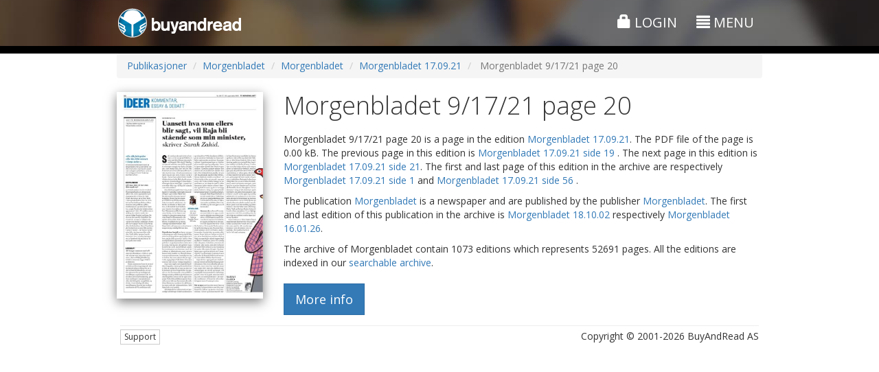

--- FILE ---
content_type: text/html;charset=UTF-8
request_url: https://www.buyandread.com/pub/Mentor%20Medier%20AS-publisher_mentormedier/Morgenbladet-morgenbladet/Morgenbladet-morgenbladet/2021-09-17-20210917/Side%2020-20/Morgenbladet%2017.09.21%20side%2020.htm?lang=en
body_size: 7810
content:










<!doctype html>
<html lang="en" class="b3">
	<head>
		<meta http-equiv="Content-Type" content="text/html; charset=UTF-8" />
		
		
		
		
		<title>Morgenbladet 17.09.21 side 20</title>
		
		
		<meta name="google-site-verification" content="D0ta1P4i4BUBuOz0mzu52lxYW_etvFEybHQ1mLxZ8uA" />
		
		<!-- Google Tag Manager -->
    <!--<script>(function(w,d,s,l,i){w[l]=w[l]||[];w[l].push({'gtm.start':
    new Date().getTime(),event:'gtm.js'});var f=d.getElementsByTagName(s)[0],
    j=d.createElement(s),dl=l!='dataLayer'?'&l='+l:'';j.async=true;j.src=
    'https://www.googletagmanager.com/gtm.js?id='+i+dl;f.parentNode.insertBefore(j,f);
    })(window,document,'script','dataLayer','GTM-TVRT8T8');</script>-->
    <!-- End Google Tag Manager -->
    
    <!-- Global site tag (gtag.js) - Google Ads: 1070358496 -->
    <script async src="https://www.googletagmanager.com/gtag/js?id=AW-1070358496"></script>
    <script>
      window.dataLayer = window.dataLayer || [];
      function gtag(){dataLayer.push(arguments);}
      gtag('js', new Date());
    
      gtag('config', 'AW-1070358496');
    </script>


		<!-- Facebook Pixel Code -->
		<script>
		!function(f,b,e,v,n,t,s)
		{if(f.fbq)return;n=f.fbq=function(){n.callMethod?
		n.callMethod.apply(n,arguments):n.queue.push(arguments)};
		if(!f._fbq)f._fbq=n;n.push=n;n.loaded=!0;n.version='2.0';
		n.queue=[];t=b.createElement(e);t.async=!0;
		t.src=v;s=b.getElementsByTagName(e)[0];
		s.parentNode.insertBefore(t,s)}(window,document,'script',
		'https://connect.facebook.net/en_US/fbevents.js');
		 fbq('init', '537348996875690'); 
		fbq('track', 'PageView');
		</script>
		<noscript>
		 <img height="1" width="1" 
		src="https://www.facebook.com/tr?id=537348996875690&ev=PageView
		&noscript=1"/>
		</noscript>
		<!-- End Facebook Pixel Code -->
		
		
			
			<meta name="description" content="BuyAndRead - Din digitale bladkiosk!"/>
		
			
			<meta name="author" content="BuyAndRead AS"/>
		
			
			<meta name="application-name" content="BuyAndRead"/>
		
			
			<meta name="generator" content="BuyAndRead"/>
		
			
			<meta property="og:image" content="https://www.buyandread.com/static/img/logo-2014-social-background.png"/>
		
			
			<meta property="og:url" content="https://www.buyandread.com/pub/Mentor%20Medier%20AS-publisher_mentormedier/Morgenbladet-morgenbladet/Morgenbladet-morgenbladet/2021-09-17-20210917/Side%2020-20/Morgenbladet%2017.09.21%20side%2020.htm?lang=en&source=ogurl"/>
		
			
			<meta property="og:title" content="BuyAndRead - Din digitale bladkiosk!"/>
		
			
			<meta property="og:description" content="BuyAndRead - Din digitale bladkiosk!"/>
		
		
		<link rel="shortcut icon" href="https://www.buyandread.com/static/img/favicon.png" type="image/png" />

		
		
		<!-- mobile viewport optimisation -->
		<meta name="viewport" content="width=device-width, initial-scale=1.0, maximum-scale=1.0, user-scalable=no">
			
		<!-- stylesheets -->
<!-- 		<link href='//fonts.googleapis.com/css?family=Crimson+Text:400italic,600italic,700italic|Exo+2:300,300italic,400,400italic,500,500italic,700italic,700' rel='stylesheet' type='text/css'> -->

		<link href='//fonts.googleapis.com/css?family=Crimson+Text:600italic|Open+Sans:300italic,400italic,700italic,400,300,700|Open+Sans+Condensed:300,700,300italic' rel='stylesheet' type='text/css'>

		
		
		
		
		
		
		
		
			<link rel="stylesheet" href="https://www.buyandread.com/static/bootstrap/3.3.x/css/bootstrap.min.css?v=v10.6.7&cv=20210323">
			<link rel="stylesheet" href="https://www.buyandread.com/static/bootstrap/plugins/font-awesome/css/font-awesome.min.css?v=v10.6.7&cv=20210323">
		
		
		
		
		<link rel="stylesheet" type="text/css" href="https://www.buyandread.com/static/bootstrap/plugins/bootstrap_ms.css" />
		<link rel="stylesheet" type="text/css" href="https://www.buyandread.com/static/bootstrap/plugins/bootstrap-glyphicon-animate.css" />
		
		<!-- 
		<link rel="stylesheet" type="text/css" href="https://www.buyandread.com/static/bootstrap/plugins/modal/css/bootstrap-modal-bs3patch.bar.css?v=v10.6.7&cv=20210323" />
		<link rel="stylesheet" type="text/css" href="https://www.buyandread.com/static/bootstrap/plugins/modal/css/bootstrap-modal.bar.css?v=v10.6.7&cv=20210323" />
		 -->
		 
		<link rel="stylesheet" type="text/css" href="https://www.buyandread.com/static/css/bootstrap/plugins/typeahead/typeahead.js-bootstrap.css?v=v10.6.7&cv=20210323" />
		<link rel="stylesheet" type="text/css" href="https://www.buyandread.com/static/bootstrap/plugins/datepicker-1.3/datepicker3.css?v=v10.6.7&cv=20210323" />
		<link rel="stylesheet" type="text/css" href="https://www.buyandread.com/static/bootstrap/plugins/datetimepicker3/css/bootstrap-datetimepicker.min.css?v=v10.6.7&cv=20210323" />
		
		<link rel="stylesheet" type="text/css" href="https://www.buyandread.com/static/css/common.css?v=v10.6.7&cv=20210323" />
		<link rel="stylesheet" type="text/css" href="https://www.buyandread.com/static/css/bar/style.css?v=v10.6.7&cv=20210323" />
		<link rel="stylesheet" type="text/css" href="https://www.buyandread.com/static/css/bar/style.b3.css?v=v10.6.7&cv=20210323" />
        
		
		<link rel="stylesheet" type="text/css" href="https://www.buyandread.com/static/js/jquery/jquery-share/jquery.share.css?v=v10.6.7&cv=20210323" />
		
		
		
		<!-- javascripts -->
		<!-- jQuery from CDN with local fallback -->
		
		
			<script src="https://code.jquery.com/jquery-3.5.1.min.js"></script>
		
			<script type="text/javascript">
				if (typeof jQuery == 'undefined') document.write(unescape("%3Cscript src='https://www.buyandread.com/static/js/jquery/jquery-3.5.1.min.js' type='text/javascript'%3E%3C/script%3E"));
			</script>
			
			<script src="https://code.jquery.com/jquery-migrate-3.2.0.min.js"></script>
		
		
		
		
		
		<!-- Bootstrap Framework -->
		
		
		
			<script src="https://www.buyandread.com/static/bootstrap/3.3.x/js/bootstrap.min.js?v=v10.6.7&cv=20210323"></script>
		
		
		
		<script type="text/javascript">
			if (typeof (jQuery.fn.modal) === 'undefined') {
				document.write(unescape("%3Cscript src='https://www.buyandread.com/static/bootstrap/3.3.x/js/bootstrap.min.js?v=v10.6.7&cv=20210323' type='text/javascript'%3E%3C/script%3E"));
				document.write(unescape("%3Clink rel='stylesheet' type='text/css' href='https://www.buyandread.com/static/bootstrap/3.3.x/css/bootstrap.min.css?v=v10.6.7&cv=20210323' /%3E"));
				document.write(unescape("%3Clink rel='stylesheet' type='text/css' href='https://www.buyandread.com/static/bootstrap/plugins/font-awesome/css/font-awesome.min.css?v=v10.6.7&cv=20210323' /%3E"));

			}
		</script>
	
		<script type="text/javascript" src="https://www.buyandread.com/static/js/libs/moment-with-locales-2.22.2.min.js?v=v10.6.7&cv=20210323"></script>
		
		<script type="text/javascript" src="https://www.buyandread.com/static/css/bootstrap/plugins/typeahead/typeahead.min.js?v=v10.6.7&cv=20210323"></script>
		<script type="text/javascript" src="https://www.buyandread.com/static/bootstrap/plugins/datepicker-1.3/bootstrap-datepicker.min.js?v=v10.6.7&cv=20210323"></script>
		<script type="text/javascript" src="https://www.buyandread.com/static/bootstrap/plugins/datepicker-1.3/locales/bootstrap-datepicker.nb.js?v=v10.6.7&cv=20210323"></script>
		<script type="text/javascript" src="https://www.buyandread.com/static/bootstrap/plugins/datepicker-1.3/locales/bootstrap-datepicker.sv.js?v=v10.6.7&cv=20210323"></script>
		<script type="text/javascript" src="https://www.buyandread.com/static/bootstrap/plugins/datetimepicker3/js/bootstrap-datetimepicker.min.js?v=v10.6.7&cv=20210323"></script>
		<script type="text/javascript" src="https://www.buyandread.com/static/bootstrap/plugins/bootstrapx-clickover.js?v=v10.6.7&cv=20210323"></script>
		<script type="text/javascript" src="https://www.buyandread.com/static/bootstrap/plugins/bootstrap-input-clear.js?v=v10.6.7&cv=20210323"></script>
		
		<!-- NumberFormat: used to format numbers nicely -->
		<script type="text/javascript" src="https://www.buyandread.com/static/js/dist/numberFormat.min.js?v=v10.6.7&cv=20210323"></script>
		<script type="text/javascript" src="https://www.buyandread.com/static/js/jquery/jquery.safeEnter.js?v=v10.6.7&cv=20210323"></script>
		<script type="text/javascript" src="https://www.buyandread.com/static/js/reader/jquery.cookie.js?v=v10.6.7&cv=20210323"></script>
		<script type="text/javascript" src="https://www.buyandread.com/static/js/jquery/jquery-share/jquery.share.js?v=v10.6.7&cv=20210323"></script>
		
		
		 
		<script type="text/javascript" src="https://www.buyandread.com/static/js/dist/init.next.min.js?v=v10.6.7&cv=20210323"></script>
		
		
		<script type="text/javascript" src="https://www.buyandread.com/static/js/dist/api.min.js"></script>
		
		














<script type="text/javascript">
	(function($, window, doc) {
		
		var $b = $.buyandread;

		if ($b) {
			var gaTrackId = "UA-2048214-1";  // UA-2048214-14 : BuyAndRead Streams
			//var gaTrackIdStreams = "UA-2048214-14";
			var gaTrackIdWlu = false;
			
			
			
			var ga4id = "G-2JHVGE7S8P";  // gtag('config', 'G-2JHVGE7S8P');
      var ga4idWlu = false;
      
      
      
      
      
			var settings = {
				test: false,
				isAdmin: false,
				wl: false,
				wlu: {},
				isSubdomain: false,
				baseUrlSubdomain: "https://www.buyandread.com",
				gaTrackId: gaTrackId,
				//gaTrackIdStreams: gaTrackIdStreams,
				gaTrackIdWlu: gaTrackIdWlu,
				
				ga4id: ga4id,
        ga4idWlu: ga4idWlu,
        
				cartEnabled: true,
				lang: "en",
				
				
				
				
        userUniqueId: "b6d202e5e869ece71f960bb80ba4bf4a",
	      isNewSession: true,
  
				
				
				browserType: {"isDesktop":true,"isMobile":false,"isPhone":false,"isTablet":false,"value":"desktop"},
				
				currencies: {
					
						"DKK": 1.5728,
						"EUR": 11.7542,
						"GBP": 13.5516,
						"INR": 0.1117,
						"NOK": 1,
						"SEK": 1.0965,
						"THB": 0.3231,
						"USD": 10.119399999999999,
				},
				
				messages: {
					
						'common.close': 'Close',
						'common.info': 'Information',
						'common.error': 'Error',
						'common.cancel': 'Cancel',
						'common.calendar': 'Calendar',
						'calendar.dateSelector': 'Date selector',
						'web.main.js.jp.required': 'There are errors in the form. The errors are marked. The errors must be corrected to continue.',
						'web.main.js.jp.isNaN': 'One or more fields requiring numbers. The digits are missing or entered incorrectly.',
						'web.main.js.jp.notInt': 'One or more fields require an integer. The value entered is not an integer.',
						'web.main.js.jp.dateLength': 'The date is written incorrectly. The format must be: YYYYMMDD',
						'web.main.js.jp.minLength': 'You have entered too few characters in the field.',
						'web.main.js.jp.maxLength': 'You have entered too many characters in the field.',
						'web.main.js.jp.notEmail': 'One or more fields contain an invalid email address. You must enter a valid email address to continue.',
						'web.main.js.jp.eula': 'You must agree to the User Agreement and Privacy Policy to continue',
						'eula.header': 'End-user agreement',
						'eula.read': 'Important - do read the agreement',
						'web.ajax.login': 'Log in or register',
						'web.ajax.password': 'Change passord',
						'web.ajax.checkout': 'Checkout',
						'true': 'Yes',
						'false': 'No',
						'logout.slDescription': 'You have enabled the \"Auto Login\"-feature. This enables you to log in without entering your username and password every time you visit www.buyandread.com. But at the same time you can not see the \"Log in\"-page to log in as a different user or if someone else than you want to regiser as a new user.<br/><br/>You may disable \"Auto Login\" by clicking the link below. You may enable the feature anytime you want by selecting this when logging in at a later time.',
						'logout.slDelete': 'Disable \"Auto Login\"',
						'weekday.1': 'Sunday',
						'weekday.2': 'Monday',
						'weekday.3': 'Tuesday',
						'weekday.4': 'Wednesday',
						'weekday.5': 'Thursday',
						'weekday.6': 'Friday',
						'weekday.7': 'Saturday',
						'common.page': 'page',
						'common.previous': 'Previous',
						'common.next': 'Next',
						'common.Page': 'Page',
						'nav.page-size': 'Results per page',
						'eula.eula': '<ol type=\"a\"><li>Abbreviations used in the text:<br/>End user = EU<br/>The company BuyAndRead = BAR<br/>The service www.buyandread.com = wwwBAR</li><li>The EU is obliged to read this agreement in whole.</li><li>EU enter into this agreement during registration or by pressing the \"Accept\"-button when logged in.</li><li>BAR expects that the person who has access to EU\'s user account at wwwBAR, also have the authority to accept the agreement.</li><li>EU is bound by this agreement and new future versions of the agreement, when using wwwBAR.</li><li>If the agreement is changed by BAR, then EU will get a message in the message box. The message can be read when EU is logged in on wwwBAR.</li><li>BAR can change the agreement at any time.</li><li>EU is not allowed to make the purchased publication available for others in such a way that it can be read by more then one person at the time. Such an act is a violation of copyright laws and can be prosecuted.</li><li>The contents of all publications are protected by copyright laws. If EU wishes to use published material, BAR requests the EU to contact the specific newspaper directly to ensure the legality.</li><li>Publications are usually delivered to wwwBAR at a specific time but there can be delays with reasons beyond our reach. Therefore BAR can not guarantee a specific publication delivery time.</li><li>A delay in a publication delivery time does not automatically give the EU the right to a refund or extend of a subscription.</li><li>If the EU buys the same product twice or more, and this is a mistake of the EU, then this is not automatically a reason for a refund.</li><li>Buying a product at wwwBAR is final and the EU can not expect a complete or a partial refund.</li><li>EU can not convert an electronic subscription at wwwBAR to a printed subscription.</li><li>If wwwBAR of any reasons makes a wrong transaction the user will be 100% refunded.</li><li>If EU discover that pages are missing please report to wwwBAR using the \"Contact us\" form. BAR will then together with the supplier do what is possible to supply the missing pages as fast as possible.</li><li>BAR do not deliver any information about EU to a third party.</li><li>wwwBAR do not store any sensitive EU information regarding VISA or MasterCard.</li><li>Download problems which is not directly related to wwwBAR, is not the responsibility of wwwBAR. Download problems can be caused by many factors like: Firewall, SPAM-filter, Adobe Reader/Acrobat versions, etc.</li><li>Download problems is not a reason for a refund.</li></ol><p>Version: 1.4-en<br/>Date: 22.05.2015</p>',
					'':''
				}
			}
			
			
				
			
			
			
			$.extend(settings, $b.data.init);
			
			$b.initialize(settings);
			window.$b = $b;
		} else {
			if (window.console) {
				console.log("$b is undefined");
			}
		}

	
	})( jQuery, window, document );
</script>




























		





		
		
		
		
			
		
		
		
		
		
		<!-- HTML5 shim and Respond.js for IE8 support of HTML5 elements and media queries -->
		<!--[if lt IE 9]>
			<script src="https://oss.maxcdn.com/libs/html5shiv/3.7.2/html5shiv.js"></script>
			<script src="https://oss.maxcdn.com/libs/respond.js/1.4.2/respond.min.js"></script>
		<![endif]-->
		
		
		
		<script type="text/javascript">
			$(function() {

			});

		</script>
		
		
		<style type="text/css">
			#container-header , #container-header-top.affix {
				background: #999 url('https://www.buyandread.com/static/img/next/bg1.jpg') repeat center center;
			}

			.flexClass{
				display: flex;
			}

			.subcriptionConatiner {
				position: sticky;
				top: 0;
				left: -3px;
				width: 25%;
			}

			.subcriptionConatiner ul {
				border: groove;
				padding: 10px 10px 10px 27px;
			}

			@media screen and (max-width: 850px) {
				.flexClass {
					display: contents;
				}

				.subcriptionConatiner {
					position: relative;
					top: 0;
					left: 0;
					width: 100%;
				}
			}
			
		</style>
		
		

		<style type="text/css">
			
		</style>
		<script type="text/javascript">
			
			

		</script>
	</head>


	<body class="">
		<!-- Google Tag Manager (noscript) -->
		<noscript><iframe src="https://www.googletagmanager.com/ns.html?id=GTM-K8PM7FQ"
		height="0" width="0" style="display:none;visibility:hidden"></iframe></noscript>
		<!-- End Google Tag Manager (noscript) -->

		




<div id="container-header" class="hidden-print">

	
	<div id="container-header-top" class="">
		<div class="pt10" style=""></div>
		<div class="container">
			<div class="row">
				<div class="col-xs-2 col-sm-6">
					<div class="hidden-xs">
						<a href="https://www.buyandread.com/next/index.htm"><img class="img-responsive" src="https://www.buyandread.com/static/img/logo-2014.png" alt="BuyAndRead logo" /></a>
					</div>
					<div class="visible-xs">
						<a href="https://www.buyandread.com/next/index.htm"><img class="img-responsive" style="width:30px;" src="https://www.buyandread.com/static/img/icon-2014-47px.png" alt="BuyAndRead logo" /></a>
					</div>
				</div>
				<!-- 
				col-xs-3 col-sm-4 col-md-4 
				
				<div class="col-xs-6 col-sm-3 col-md-4 text-center header-top-center hidden-xs-off">
					<div class="mt10 hidden-xs"></div>
					<div class="mt5 visible-xs"></div>
					
					
					col-xs-3 col-sm-5 col-md-4
				</div>-->
				<div class="col-xs-10 col-sm-6 text-right header-top-right">
					<div class="mt5 hidden-xs"></div>
					
					
					
						
						
							<a href="https://www.buyandread.com/next/ajax/login.htm" class="btn showModalLink" data-modal-id="login" style="">
								<span class="glyphicon glyphicon-lock"></span> 
								Login
							</a>
						
						
						
					
					
					<div id="menu-main-button">
					
						
					
						
							<div class="hidden-xs">
								<a href="#" class="btn btn-menu-main returnFalseLink" data-toggle="collapse" data-target="#container-menu">
									<span class="glyphicon glyphicon-align-justify"></span> <span class="hidden-xs">Menu</span>
								</a>
							</div>
							<div class="visible-xs">
								<!-- <a href="#" class="popoverLink" data-toggle="popover" data-trigger="hover" data-placement="bottom" data-container="#container-checkboxes" data-content="Searches the entire archive using the expression. Remove the the tag to select a defined search time period."><i class="glyphicon glyphicon-question-sign"></i></a> -->
								
								<a href="#" id="btn-menu-main-popover" class="btn btn-menu-main" data-toggle="popover">
									<span class="glyphicon glyphicon-align-justify"></span> 
								</a>
								
								
								
							</div>
							
						
					</div>
					
					
				</div>
			</div>
			
			
			
			<div id="container-menu" class="collapse ">
				<div class="hidden-xs">
					<div class="mt20"></div>
					<hr class="mtb0 op30" style="" />
					<div class="mt10"></div>
				</div>
				<div class="row ">
					<div class="col-sm-4">
						
						
						<ul class="nav nav-pills nav-stacked">
							<li class="">
								<a href="https://www.buyandread.com/next/index.htm">
									
									
									Frontpage
								</a>
							</li>
							
							
							
							<li class=""><a href="https://www.buyandread.com/next/search.htm">Search</a></li>
							<li class=""><a href="https://www.buyandread.com/next/archive.htm">Archive</a></li>
							<li class=""><a class="showModalLink" href="https://www.buyandread.com/next/ajax/contact.htm" data-modal-id="contact" data-size="sm">Contact us</a></li>
							<li class=""><a href="https://www.buyandread.com/next/about.htm" >About BuyAndRead</a></li>
							
						</ul>
					
						
					</div>
					<div class="col-sm-4">
						
						
						
						
							
						
						
						
					</div>
					<div class="col-sm-4">
					
					
					
						<h3 class="mt5">Language</h3>
						<ul id="nav-language" class="nav nav-pills nav-stacked">
							
							
                            
                            

							
								
								
								
                
                                
                
                                
							
							
						
							
								
								
								<li class="active"><a href="#" class="returnFalseLink"><img src="https://www.buyandread.com/static/img/flags/gb.png" /> English</a></li>
							
								
								
								<li class=""><a href="https://www.buyandread.com/pub/Mentor%20Medier%20AS-publisher_mentormedier/Morgenbladet-morgenbladet/Morgenbladet-morgenbladet/2021-09-17-20210917/Side%2020-20/Morgenbladet%2017.09.21%20side%2020.htm?lang=no" class=""><img src="https://www.buyandread.com/static/img/flags/no.png" /> Norwegian</a></li>
							
								
								
								<li class=""><a href="https://www.buyandread.com/pub/Mentor%20Medier%20AS-publisher_mentormedier/Morgenbladet-morgenbladet/Morgenbladet-morgenbladet/2021-09-17-20210917/Side%2020-20/Morgenbladet%2017.09.21%20side%2020.htm?lang=sv" class=""><img src="https://www.buyandread.com/static/img/flags/se.png" /> Swedish</a></li>
							
              
						</ul>

						
						
						<!-- 
						<h3 class="">Message Box <span class="label label-default">0</span></h3>
						
						
						
						
						
						
						
						-->
				
					</div>
				</div>
			</div>
		</div>
		<div class="pt10 hidden-xs" style=""></div>
	</div>
	
	

	
	
	 

</div>





		
		
		<div id="container-main">
			
			<div id="container-main-content">
				<div id="container-page-header" class=" hidden-xs">
					<div id="" class="container">
						<div class="row mtb5">
							<div class="col-sm-4 text-left">
								
							</div>
							<div class="col-sm-4 row-center text-center">
								
							</div>
							<div class="col-sm-4 text-right">
								
							</div>
						</div>
					</div>
				</div>
				
				
				<div id="container-content-top" class="container">
					








<noscript>
	<div class="alert alert-danger m5 xxlarge" >
		You need JavaScript enabled in your browser to use this web site.
	</div>
</noscript>
















				</div>
				
				
				<div id="container-page-content" class="container-off">
					
					
					
					
						<div id="container-page-content-alerts" class="container">

							
							
							
							
						</div>

						<div id="container-page-content-body" class="container">
							<div>
			<ol class="breadcrumb">
				<li><a href="/pub/">Publikasjoner</a></li>
				
				<li><a href="/pub/Mentor%20Medier%20AS-publisher_mentormedier/Morgenbladet-morgenbladet/Morgenbladet.htm">Morgenbladet</a></li>
				<li><a href="/pub/Mentor%20Medier%20AS-publisher_mentormedier/Morgenbladet-morgenbladet/Morgenbladet-morgenbladet/Morgenbladet.htm">Morgenbladet</a></li>
				<li><a href="/pub/Mentor%20Medier%20AS-publisher_mentormedier/Morgenbladet-morgenbladet/Morgenbladet-morgenbladet/2021-09-17-20210917/Morgenbladet%2017.09.21.htm">Morgenbladet 17.09.21</a></li>
				<li class="active"> Morgenbladet 9/17/21 page 20 </li>
			</ol>
		</div>

		<div class="row mt20">
			
			<div class="col-sm-3 text-left col-left">
				<img id="" class="img-responsive shadow pfc-thumbnail" src="https://www.buyandread.com/static/thumbnail/morgenbladet/2021/09/17/morgenbladet-20210917_000_00_00_020.jpg" alt="" />
			</div>
			<div class="col-sm-9 text-left col-center">
				<h1 class="mt0"> Morgenbladet 9/17/21 page 20 </h1>
				
				<p class="lead">
				
					

					<p>
						 Morgenbladet 9/17/21 page 20  is a page in the edition <a href="/pub/Mentor%20Medier%20AS-publisher_mentormedier/Morgenbladet-morgenbladet/Morgenbladet-morgenbladet/2021-09-17-20210917/Morgenbladet%2017.09.21.htm">Morgenbladet 17.09.21</a>.
						
						
							The PDF file of the page is 0.00 kB.
						
						
							The previous page in this edition is <a href="/pub/Mentor%20Medier%20AS-publisher_mentormedier/Morgenbladet-morgenbladet/Morgenbladet-morgenbladet/2021-09-17-20210917/Side%2019-19/Morgenbladet%2017.09.21%20side%2019.htm"> Morgenbladet 17.09.21 side 19 </a>.
						
						
							The next page in this edition is <a href="/pub/Mentor%20Medier%20AS-publisher_mentormedier/Morgenbladet-morgenbladet/Morgenbladet-morgenbladet/2021-09-17-20210917/Side%2021-21/Morgenbladet%2017.09.21%20side%2021.htm">Morgenbladet 17.09.21 side 21</a>.
						
						The first and last page of this edition in the archive are respectively <a href="/pub/Mentor%20Medier%20AS-publisher_mentormedier/Morgenbladet-morgenbladet/Morgenbladet-morgenbladet/2021-09-17-20210917/Side%201-1/Morgenbladet%2017.09.21%20side%201.htm"> Morgenbladet 17.09.21 side 1 </a> and <a href="/pub/Mentor%20Medier%20AS-publisher_mentormedier/Morgenbladet-morgenbladet/Morgenbladet-morgenbladet/2021-09-17-20210917/Side%2056-56/Morgenbladet%2017.09.21%20side%2056.htm"> Morgenbladet 17.09.21 side 56 </a>.

						
						
					</p>
					
					
					<p>
						The publication <a href="/pub/Mentor%20Medier%20AS-publisher_mentormedier/Morgenbladet-morgenbladet/Morgenbladet-morgenbladet/Morgenbladet.htm">Morgenbladet</a> is a newspaper and are published by the publisher <a href="/pub/Mentor%20Medier%20AS-publisher_mentormedier/Morgenbladet-morgenbladet/Morgenbladet.htm">Morgenbladet</a>.
						
						
						The first and last edition of this publication in the archive is <a href="/pub/Mentor%20Medier%20AS-publisher_mentormedier/Morgenbladet-morgenbladet/Morgenbladet-morgenbladet/2002-10-18-20021018/Morgenbladet%2018.10.02.htm">Morgenbladet 18.10.02</a> respectively <a href="/pub/Mentor%20Medier%20AS-publisher_mentormedier/Morgenbladet-morgenbladet/Morgenbladet-morgenbladet/2026-01-16-20260116/Morgenbladet%2016.01.26.htm">Morgenbladet 16.01.26</a>.
						
					</p>
					<p>
						The archive of Morgenbladet contain 1073 editions which represents 52691 pages.
						
							All the editions are indexed in our <a href="https://www.buyandread.com/next/search.htm?search.provider=92760">searchable archive</a>.
						
						
						
					</p>
					
					<div class="mt20">
						<a href="https://www.buyandread.com/next/archive.htm?date=20210917&pub=611" class="btn btn-primary btn-lg btn-pub-more-info">More info</a>
					</div>
					
				</p>


			</div>
		
			
		</div>
						</div>
					
					
					
					
				</div>
			</div>
			<div id="container-footer" class="container">
				





<div class="footer" style="padding: 0 5px; margin: 5px 0;">
	<hr style="margin: 5px 0;" />
	<div class="row">
		<div class="col-sm-6">
		
			
				<a href="https://www.buyandread.com/next/ajax/contact.htm" class="btn btn-default btn-xs showModalLink hidden-print" data-modal-id="contact" data-size="sm">Support</a>
			
			
			
		</div>
		<div class="col-sm-6 text-right">
			
			Copyright &copy; 2001-2026 BuyAndRead AS
		</div>
	</div>
	
	
	<!-- 
	<div>
		<div class="dibs_brand_assets" style="margin: 0px;">
			<img src="https://cdn.dibspayment.com/logo/checkout/combo/horiz/DIBS_checkout_kombo_horizontal_19.png" alt="Nets - Payments made easy"  />
		</div>
	</div>
	-->
	
  <div id="debugWrapper">
  
  </div>
</div>










			</div>
		</div><!-- /container-main -->
		
		
		
		<div id="modal-template" class="modal fade">
			<div class="modal-dialog">
				<div class="modal-content ">
					<button type="button" class="close modal-button-close" data-dismiss="modal" aria-hidden="true" title="Close">&times;</button>
					<div class="modal-header">
						<button type="button" class="close" data-dismiss="modal" aria-hidden="true">&times;</button>
						<h4 class="modal-title">Title</h4>
					</div>
					<div class="modal-body">
						<div class="modal-main-content"></div>
					</div>
					
				
				</div>
				<!-- /.modal-content -->
			</div>
			<!-- /.modal-dialog -->
		</div>
		<!-- /.modal -->
		
		
		<div id="container-loading" class="modal hidden">
			<div class="modal-dialog">
				<div class="container-spinner text-center">
					<i class="fa fa-spinner fa-spin-off fa-pulse fa-5x"></i>
				</div>
				<!-- <div class="container-progress">
					<div class="progress progress-striped active">
						<div class="progress-bar" role="progressbar" aria-valuenow="100" aria-valuemin="0" aria-valuemax="100" style="width: 100%">
							<span>Loading... please wait</span>
						</div>
					</div>
				</div> -->
			</div>
		</div>
		<div id="loading-backdrop" class="loading-backdrop fade hidden"></div>
		
	</body>
</html>

